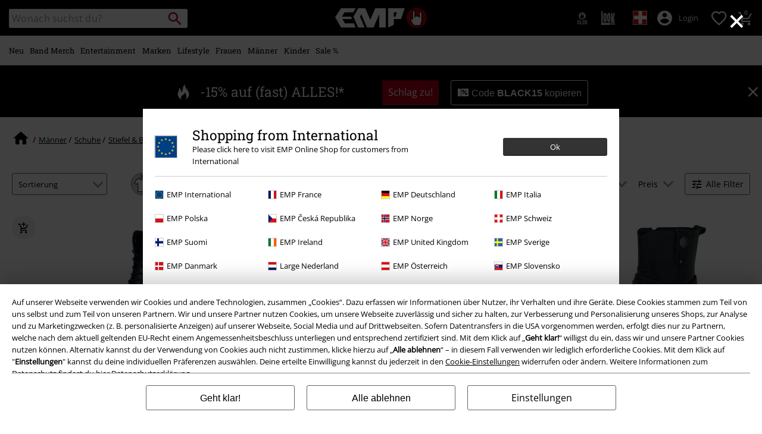

--- FILE ---
content_type: text/javascript; charset=utf-8
request_url: https://e.cquotient.com/recs/bbqv-GLB/RecentlyViewed?callback=CQuotient._callback0&_=1762987739969&_device=mac&userId=&cookieId=abAsfIJhN3EfauNX2P16iRAigj&emailId=&anchors=id%3A%3A%7C%7Csku%3A%3A%7C%7Ctype%3A%3A%7C%7Calt_id%3A%3A&slotId=category-slot-bottom&slotConfigId=Last%20Seen%20Einstein%20Reco&slotConfigTemplate=slots%2Frecommendation%2Fpr_carousel_recommendation.isml&ccver=1.03&realm=BBQV&siteId=GLB&instanceType=prd&v=v3.1.3&json=%7B%22userId%22%3A%22%22%2C%22cookieId%22%3A%22abAsfIJhN3EfauNX2P16iRAigj%22%2C%22emailId%22%3A%22%22%2C%22anchors%22%3A%5B%7B%22id%22%3A%22%22%2C%22sku%22%3A%22%22%2C%22type%22%3A%22%22%2C%22alt_id%22%3A%22%22%7D%5D%2C%22slotId%22%3A%22category-slot-bottom%22%2C%22slotConfigId%22%3A%22Last%20Seen%20Einstein%20Reco%22%2C%22slotConfigTemplate%22%3A%22slots%2Frecommendation%2Fpr_carousel_recommendation.isml%22%2C%22ccver%22%3A%221.03%22%2C%22realm%22%3A%22BBQV%22%2C%22siteId%22%3A%22GLB%22%2C%22instanceType%22%3A%22prd%22%2C%22v%22%3A%22v3.1.3%22%7D
body_size: 76
content:
/**/ typeof CQuotient._callback0 === 'function' && CQuotient._callback0({"RecentlyViewed":{"displayMessage":"RecentlyViewed","recs":[],"recoUUID":"4161cfa2-47ce-48dc-bc9a-aace2a231868"}});

--- FILE ---
content_type: text/javascript; charset=utf-8
request_url: https://p.cquotient.com/pebble?tla=bbqv-GLB&activityType=viewCategory&callback=CQuotient._act_callback1&cookieId=abAsfIJhN3EfauNX2P16iRAigj&userId=&emailId=&products=id%3A%3A449574%7C%7Csku%3A%3A%3B%3Bid%3A%3A285049%7C%7Csku%3A%3A%3B%3Bid%3A%3A468692%7C%7Csku%3A%3A%3B%3Bid%3A%3A565488%7C%7Csku%3A%3A%3B%3Bid%3A%3A329602%7C%7Csku%3A%3A%3B%3Bid%3A%3A565493%7C%7Csku%3A%3A%3B%3Bid%3A%3A348530%7C%7Csku%3A%3A%3B%3Bid%3A%3A283807%7C%7Csku%3A%3A%3B%3Bid%3A%3A581313%7C%7Csku%3A%3A%3B%3Bid%3A%3A565484%7C%7Csku%3A%3A%3B%3Bid%3A%3A574596%7C%7Csku%3A%3A%3B%3Bid%3A%3A344814%7C%7Csku%3A%3A&categoryId=men-clothing-shoes-boots-biker-boots&refinements=%5B%7B%22name%22%3A%22Category%22%2C%22value%22%3A%22men-clothing-shoes-boots-biker-boots%22%7D%5D&personalized=false&sortingRule=odoscope-sort&realm=BBQV&siteId=GLB&instanceType=prd&queryLocale=de_CH&locale=de_CH&referrer=&currentLocation=https%3A%2F%2Fwww.emp-online.ch%2Fmaenner-kleidung%2Fschuhe%2Fstiefel%2Fbiker-boots%2F&__dw_p=383f692542c922bd51ca6b7fbd20251201230000000&ls=true&_=1762987740330&v=v3.1.3&fbPixelId=__UNKNOWN__&json=%7B%22cookieId%22%3A%22abAsfIJhN3EfauNX2P16iRAigj%22%2C%22userId%22%3A%22%22%2C%22emailId%22%3A%22%22%2C%22products%22%3A%5B%7B%22id%22%3A%22449574%22%2C%22sku%22%3A%22%22%7D%2C%7B%22id%22%3A%22285049%22%2C%22sku%22%3A%22%22%7D%2C%7B%22id%22%3A%22468692%22%2C%22sku%22%3A%22%22%7D%2C%7B%22id%22%3A%22565488%22%2C%22sku%22%3A%22%22%7D%2C%7B%22id%22%3A%22329602%22%2C%22sku%22%3A%22%22%7D%2C%7B%22id%22%3A%22565493%22%2C%22sku%22%3A%22%22%7D%2C%7B%22id%22%3A%22348530%22%2C%22sku%22%3A%22%22%7D%2C%7B%22id%22%3A%22283807%22%2C%22sku%22%3A%22%22%7D%2C%7B%22id%22%3A%22581313%22%2C%22sku%22%3A%22%22%7D%2C%7B%22id%22%3A%22565484%22%2C%22sku%22%3A%22%22%7D%2C%7B%22id%22%3A%22574596%22%2C%22sku%22%3A%22%22%7D%2C%7B%22id%22%3A%22344814%22%2C%22sku%22%3A%22%22%7D%5D%2C%22categoryId%22%3A%22men-clothing-shoes-boots-biker-boots%22%2C%22refinements%22%3A%22%5B%7B%5C%22name%5C%22%3A%5C%22Category%5C%22%2C%5C%22value%5C%22%3A%5C%22men-clothing-shoes-boots-biker-boots%5C%22%7D%5D%22%2C%22personalized%22%3A%22false%22%2C%22sortingRule%22%3A%22odoscope-sort%22%2C%22realm%22%3A%22BBQV%22%2C%22siteId%22%3A%22GLB%22%2C%22instanceType%22%3A%22prd%22%2C%22queryLocale%22%3A%22de_CH%22%2C%22locale%22%3A%22de_CH%22%2C%22referrer%22%3A%22%22%2C%22currentLocation%22%3A%22https%3A%2F%2Fwww.emp-online.ch%2Fmaenner-kleidung%2Fschuhe%2Fstiefel%2Fbiker-boots%2F%22%2C%22__dw_p%22%3A%22383f692542c922bd51ca6b7fbd20251201230000000%22%2C%22ls%22%3Atrue%2C%22_%22%3A1762987740330%2C%22v%22%3A%22v3.1.3%22%2C%22fbPixelId%22%3A%22__UNKNOWN__%22%7D
body_size: 266
content:
/**/ typeof CQuotient._act_callback1 === 'function' && CQuotient._act_callback1([{"k":"__cq_uuid","v":"abAsfIJhN3EfauNX2P16iRAigj","m":34128000},{"k":"__cq_seg","v":"0~0.00!1~0.00!2~0.00!3~0.00!4~0.00!5~0.00!6~0.00!7~0.00!8~0.00!9~0.00","m":2592000}]);

--- FILE ---
content_type: text/javascript;charset=UTF-8
request_url: https://www.emp-online.ch/on/demandware.store/Sites-GLB-Site/de_CH/Resources-LoadAppResources?v=v1762985154768
body_size: 5245
content:


window.Constants = {"COOKIE_CONSENT_STORAGE_ID":"disallowed_cookies","INTERNAL_HOSTNAME":"www.emp-online.ch","TENANT_SHOP_NAME":null};
window.Resources = {"OK":"Ok","ARE_YOU_HUMAN":"Sind Sie ein menschliches Wesen?","PACKSTATION_LOCAL_COLLECT":"Packstation erfolgreich ausgewählt!","GLOBAL_ERROR_HEDALINE":"Oops, da ist irgendwo was schief gelaufen...","CC_LOAD_ERROR":"Kreditkarte konnte nicht geladen werden!","CARD_REMOVE_BUTTON_TEXT":"Remove Card","REG_ADDR_ERROR":"Adresse konnte nicht geladen werden","SERVER_ERROR":"Serververbindung fehlgeschlagen!","BAD_RESPONSE":"Keine Reaktion - Parserfehler!","INVALID_PHONE":"Bitte gib eine gültige Telefonnummer an.","INVALID_USERNAME":"Your entry is invalid.","COULD_NOT_SELECT_SHIPPING_ADDRESS":"Lieferadresse konnte nicht ausgewählt werden.","GIFT_CERT_INVALID":"Ungültiger Geschenkgutschein-Code.","GIFT_CERT_BALANCE":"Der momentane Betrag Ihres Geschenkgutscheines beträgt","GIFT_CERT_AMOUNT_INVALID":"Geschenkgutscheine können bei einem Minimum von 5 und bis zu einem Maximum von 5000 gekauft werden.","GIFT_CERT_MISSING":"Bitte Gutscheincode oder Geschenkgutschein eingeben.","INVALID_OWNER":"Dies scheint eine Kreditkartennummer zu sein. Bitte gib den Namen des Karteninhabers an.","CHAR_LIMIT_MSG":"Du hast noch {0} von {1} Zeichen übrig","CONFIRM_DELETE":"Willst du diese {0} entfernen?","TITLE_GIFTREGISTRY":"gift registry","TITLE_ADDRESS":"Adresse","SERVER_CONNECTION_ERROR":"Server-Verbindungsfehler","IN_STOCK_DATE":"Erhältlich ab {0}","ITEM_STATUS_NOTAVAILABLE":"Leider zur Zeit nicht verfügbar!","PCA_SEARCH_NOTIFICATION":"Gib deine Adresse weiter ein, um mehr Suchergebnisse angezeigt zu bekommen.","PCA_SEARCH_START":"Gib hier deine Adresse an:","PCA_SEARCH_INFO":"Gib für die Adresssuche bitte die erste Zeile deiner Adresse ein. Wähle danach deine Adresse aus den Vorschlägen aus.","PCA_SEARCH_SUCCESS":"Deine Adresssuche war erfolgreich.","INVALID_DATE":"Deine Adresssuche war erfolgreich.","NOT_SUPPORTED_CHARACTERS":"Your entry is invalid. Please use Latin letters.","COUNTDOWN_DAYS":"Tage","COUNTDOWN_HOURS":"Stunden","COUNTDOWN_MINUTES":"Minuten","COUNTDOWN_SECONDS":"Sekunden","AMAZON_LOGIN_ERROR":"Bitte melde dich mit deinem aktuellen Konto an","VALIDATE_REQUIRED":"Dies ist ein Pflichtfeld.","VALIDATE_REMOTE":"Bitte passe dieses Feld an.","VALIDATE_EMAIL":"Bitte gib eine gültige E-Mailadresse an.","VALIDATE_URL":"Bitte gib einen gültige URL ein","VALIDATE_DATE":"Bitte gib ein gültiges Datum an.","VALIDATE_DATEISO":"Bitte gib ein gültiges Datum ein (ISO).","VALIDATE_NUMBER":"Bitte gib eine gültige Nummer an.","VALIDATE_DIGITS":"Bitte nur Ziffern eintragen:","VALIDATE_CREDITCARD":"Bitte gib eine gültige Kreditkartennummer an.","VALIDATE_EQUALTO":"Bitte gib den gleichen Wert erneut ein.","VALIDATE_MAXLENGTH":"Bitte gib nicht mehr als {0} Zeichen ein.","VALIDATE_MINLENGTH":"Bitte mindestens {0} Zeichen eingeben.","VALIDATE_RANGELENGTH":"Bitte gib einen Wert zwischen {0} und {1} Zeichen ein.","VALIDATE_RANGE":"Bitte einen Wert zwischen {0} und {1} eingeben.","VALIDATE_MAX":"Bitte gib einen Wert von weniger, oder gleichem Wert von {0} an.","VALIDATE_MIN":"Bitte gib einen Wert von höherem, oder gleichem Wert von {0} an.","VALIDATE_IBAN":"Bitte gib eine gültige IBAN ein.","ADYEN_CC_VALIDATE":"Bitte gib gültige Kreditkartendaten ein.","RETURN_ARTICLE_ERROR":"Wähle deine Artikel","RETURN_CHOOSE_REASON_ERROR":"Bitte wähle einen Grund aus.","RETURN_CHOOSE_QTY_ERROR":"Bitte wähle die Menge aus.","RETURN_LABEL_ERROR":"Fehler beim Abrufen des Retourenlabels. Bitte kontaktiere den Support.","RETURN_QR_ERROR":"Fehler beim Erstellen des QR Codes. Bitte kontaktiere den Support.","CHOOSE_AS_PACKSTATION":"Set as Local Collect","SEARCH_SHOW_RESULT":"Zeige * Ergebnis","SEARCH_SHOW_RESULTS":"Zeige * Ergebnisse","PRODUCT_SELECTED_QTY":"Artikel ausgewählt","PRODUCTS_SELECTED_QTY_FEW":"Artikel ausgewählt","PRODUCTS_SELECTED_QTY":"Artikel ausgewählt","SEARCH_PLACEHOLDER":"Wonach suchst du?","PRODUCT_DELETED_QTY":"Artikel erfolgreich gelöscht","PRODUCTS_DELETED_QTY_FEW":"Artikel erfolgreich gelöscht","PRODUCTS_DELETED_QTY":"Artikel erfolgreich gelöscht","INVALID_CC_NUMBER":"Ungültige Kreditkartennummer","INPUT_RULES_VIOLATED":"Bitte vermeide die Eingabe von Sonderzeichen wie <>:=$%?!*+@;","INPUT_RULES_VIOLATED_PHONE":"Bitte nur Zahlen von 0-9 sowie + und - verwenden","CART_EDIT_QTY_ERROR_MAX_EXCEEDED":"Du hast die Maximale Bestellmenge für diese Bestellung erreicht.","CART_EDIT_QTY_VALUE_ERROR":"Please enter a valid quantity.","IN_STOCK":"Sofort lieferbar!","QTY_IN_STOCK":"Nur noch {0} Stück vorrätig","PREORDER":"Vorbestellung","QTY_PREORDER":"{0} Artikel ist/sind vorbestellbar","REMAIN_PREORDER":"Die restlichen Artikel können vorbestellt werden.","BACKORDER":"Längere Lieferzeit","QTY_BACKORDER":"{0} Artikel sind bald wieder verfügbar","REMAIN_BACKORDER":"Die restlichen Artikel sind auf Bestellung erhältlich.","NOT_AVAILABLE":"Leider zur Zeit nicht verfügbar!","REMAIN_NOT_AVAILABLE":"Die gewünschte Menge ist aktuell nicht verfügbar. Bitte die Menge anpassen."};
window.Urls = {"transientResources":"/on/demandware.store/Sites-GLB-Site/de_CH/Resources-LoadTransient","staticJsPath":"/on/demandware.static/Sites-GLB-Site/-/de_CH/v1762985154768/js/","minicartGC":"/on/demandware.store/Sites-GLB-Site/de_CH/GiftCert-ShowMiniCart","minicart":"/on/demandware.store/Sites-GLB-Site/de_CH/Cart-MiniAddProduct","cartShow":"/cart/","giftRegAdd":"https://www.emp-online.ch/on/demandware.store/Sites-GLB-Site/de_CH/Address-GetAddressDetails?addressID=","addressesList":"https://www.emp-online.ch/addressbook/","wishlistAddress":"https://www.emp-online.ch/on/demandware.store/Sites-GLB-Site/de_CH/Wishlist-SetShippingAddress","wishlistShow":"https://www.emp-online.ch/wishlist/","deleteAddress":"/on/demandware.store/Sites-GLB-Site/de_CH/Address-Delete","getSetItem":"/on/demandware.store/Sites-GLB-Site/de_CH/Product-GetSetItem","getAvailability":"/on/demandware.store/Sites-GLB-Site/de_CH/Product-GetAvailability","searchsuggest":"/on/demandware.store/Sites-GLB-Site/de_CH/Search-GetSuggestions","searchHistory":"/on/demandware.store/Sites-GLB-Site/de_CH/Search-RenderSearchHistory","summaryRefreshURL":"/on/demandware.store/Sites-GLB-Site/de_CH/COBilling-UpdateSummary","miniShippingRefreshURL":"/on/demandware.store/Sites-GLB-Site/de_CH/COBilling-UpdateMiniShipping","billingSelectCC":"https://www.emp-online.ch/on/demandware.store/Sites-GLB-Site/de_CH/COBilling-SelectCreditCard","shippingMethodsJSON":"https://www.emp-online.ch/on/demandware.store/Sites-GLB-Site/de_CH/COShipping-GetApplicableShippingMethodsJSON","shippingMethodsList":"https://www.emp-online.ch/on/demandware.store/Sites-GLB-Site/de_CH/COShipping-UpdateShippingMethodList","selectShippingAddress":"https://www.emp-online.ch/on/demandware.store/Sites-GLB-Site/de_CH/COShipping-SelectShippingAddress","selectShippingMethodsList":"https://www.emp-online.ch/on/demandware.store/Sites-GLB-Site/de_CH/COShipping-SelectShippingMethod","giftCardCheckBalance":"https://www.emp-online.ch/on/demandware.store/Sites-GLB-Site/de_CH/COBilling-GetGiftCertificateBalance","billing":"/billing/","rateLimiterReset":"/on/demandware.store/Sites-GLB-Site/de_CH/RateLimiter-HideCaptcha","csrffailed":"/on/demandware.store/Sites-GLB-Site/de_CH/CSRF-Failed","customerAddressForm":"/on/demandware.store/Sites-GLB-Site/de_CH/AddressMgr-GetCustomerAddressFormFields","shippingAddressForm":"/on/demandware.store/Sites-GLB-Site/de_CH/AddressMgr-GetShippingAddressFormFields","billingAddressForm":"/on/demandware.store/Sites-GLB-Site/de_CH/AddressMgr-GetBillingAddressFormFields","emarsysDialogSignupSubmit":"/on/demandware.store/Sites-GLB-Site/de_CH/EmarsysNewsletter-DialogSubscription","marketingCloudDialogSignupSubmit":"/on/demandware.store/Sites-GLB-Site/de_CH/MarketingCloud-Subscribe","emarsysDialogUnsubscribeSubmit":"/on/demandware.store/Sites-GLB-Site/de_CH/EmarsysNewsletter-EmailUnsubscribe","jobNewsletterUnsubConfirmed":"/on/demandware.store/Sites-GLB-Site/de_CH/Jobs-JobsNewsletterUnsubscribeConfirmed","IncludeHeaderCustomerInfo":"/on/demandware.store/Sites-GLB-Site/de_CH/Home-IncludeHeaderCustomerInfo","getReviewList":"/on/demandware.store/Sites-GLB-Site/de_CH/Review-IncludeProductReviewsList","getReviewListFull":"/on/demandware.store/Sites-GLB-Site/de_CH/Review-IncludeProductReviewsFull","getOrderReferenceDetails":"/on/demandware.store/Sites-GLB-Site/de_CH/AmazonPaymentsController-GetOrderReferenceDetails","getBillingAgreementDetails":"/on/demandware.store/Sites-GLB-Site/de_CH/AmazonPaymentsController-GetBillingAgreementDetails","getOrderReferenceBillingDetails":"/on/demandware.store/Sites-GLB-Site/de_CH/AmazonPaymentsController-GetOrderReferenceBillingDetails","getBillingAgreementBillingDetails":"/on/demandware.store/Sites-GLB-Site/de_CH/AmazonPaymentsController-GetBillingAgreementBillingDetails","setConsentStatus":"/on/demandware.store/Sites-GLB-Site/de_CH/AmazonPaymentsController-SetConsentStatus","setOrderReferenceID":"/on/demandware.store/Sites-GLB-Site/de_CH/AmazonPaymentsController-SetOrderReferenceID","setBillingAgreement":"/on/demandware.store/Sites-GLB-Site/de_CH/AmazonPaymentsController-SetBillingAgreement","editButtonRedirect":"/on/demandware.store/Sites-GLB-Site/de_CH/AmazonPaymentsController-EditButtonRedirect","apSubmit":"/on/demandware.store/Sites-GLB-Site/de_CH/AmazonPaymentsController-Submit","apErrorRedirect":"/on/demandware.store/Sites-GLB-Site/de_CH/AmazonPaymentsController-RedirectOnError","emarsysInterests":"/on/demandware.store/Sites-GLB-Site/de_CH/EmarsysNewsletter-InterestOptions","setNewShopNotificationIsShown":"/on/demandware.store/Sites-GLB-Site/de_CH/Home-SetNewShopNotificationIsShown","checkoutInit":"/on/demandware.store/Sites-GLB-Site/de_CH/COInit-Start","checkoutSummary":"/revieworder/","checkoutShipping":"/shipping/","availabilityOverview":"/on/demandware.store/Sites-GLB-Site/de_CH/Inventory-GetAvailabilityOverview","getServerTime":"/on/demandware.store/Sites-GLB-Site/de_CH/Page-GetServerTime","dhlMarkerImage":"/on/demandware.static/Sites-GLB-Site/-/default/dw20ec71e9/images/logos/DHL.png","royalMailLCMarkerImage":"/on/demandware.static/Sites-GLB-Site/-/default/dw486a7c42/images/logos/Royal_mail_pin.svg","miniCartInfo":"/on/demandware.store/Sites-GLB-Site/de_CH/Cart-MiniCart","miniCartContent":"/on/demandware.store/Sites-GLB-Site/de_CH/Cart-MiniCartContent","getWishlistPageLinkIcon":"/on/demandware.store/Sites-GLB-Site/de_CH/Wishlist-GetWishlistPageLinkIcon","getShippingPoints":"/on/demandware.store/Sites-GLB-Site/de_CH/Shipping-GetShippingPoints","getAddressDetailsLoqate":"/on/demandware.store/Sites-GLB-Site/de_CH/Address-GetAddressDetailsLoqate","getAddressSuggestionLoqate":"/on/demandware.store/Sites-GLB-Site/de_CH/Address-GetAddressSuggestionLoqate","getAddressValidationResult":"/on/demandware.store/Sites-GLB-Site/de_CH/Address-GetAddressValidationResult","getHitTileSizes":"/on/demandware.store/Sites-GLB-Site/de_CH/Product-GetHitTileSizes","IsAuthenticated":"/on/demandware.store/Sites-GLB-Site/de_CH/Login-IsAuthenticated","serviceWorker":"/sw/","getSubCategories":"https://www.emp-online.ch/on/demandware.store/Sites-GLB-Site/de_CH/Home-GetSubCategories","lazyloadContentSlot":"https://www.emp-online.ch/on/demandware.store/Sites-GLB-Site/de_CH/Home-LazyloadContentSlot","renderOnPageRefinements":"https://www.emp-online.ch/on/demandware.store/Sites-GLB-Site/de_CH/Search-IncludeRefinebar","renderOnPageRefinementsMobile":"https://www.emp-online.ch/on/demandware.store/Sites-GLB-Site/de_CH/Search-IncludeRefinebarMobile","renderRefinements":"https://www.emp-online.ch/on/demandware.store/Sites-GLB-Site/de_CH/Search-IncludeRefinebarAttributesMobile","renderSubCategories":"https://www.emp-online.ch/on/demandware.store/Sites-GLB-Site/de_CH/Search-RenderSubCategories","renderFilter":"https://www.emp-online.ch/on/demandware.store/Sites-GLB-Site/de_CH/Search-RenderFilterTemplate","renderRefinementOverlayDesktop":"https://www.emp-online.ch/on/demandware.store/Sites-GLB-Site/de_CH/Search-IncludeRefineOverlayDesktop","renderRefinementHeadlineDesktop":"https://www.emp-online.ch/on/demandware.store/Sites-GLB-Site/de_CH/Search-IncludeRefineHeadlineDesktop","renderRefinementAttrDesktop":"https://www.emp-online.ch/on/demandware.store/Sites-GLB-Site/de_CH/Search-IncludeRefineAttributeDesktop","renderSearchResultButton":"https://www.emp-online.ch/on/demandware.store/Sites-GLB-Site/de_CH/Search-RenderSearchResultButton","renderCategories":"https://www.emp-online.ch/on/demandware.store/Sites-GLB-Site/de_CH/Search-IncludeCategories","renderSearchElement":"https://www.emp-online.ch/on/demandware.store/Sites-GLB-Site/de_CH/Search-GetSearchElement","renderDisabledRefinements":"https://www.emp-online.ch/on/demandware.store/Sites-GLB-Site/de_CH/Search-IncludeDisabledRefinements","renderRefinedProducts":"https://www.emp-online.ch/on/demandware.store/Sites-GLB-Site/de_CH/Search-IncludeRefinedProducts","loadOdoscopeDeferredChunk":"https://www.emp-online.ch/on/demandware.store/Sites-GLB-Site/de_CH/Search-LoadOdoscopeDeferredChunk","renderSearchResultHits":"https://www.emp-online.ch/on/demandware.store/Sites-GLB-Site/de_CH/Search-renderSearchResultHits","getSearchResultCount":"https://www.emp-online.ch/on/demandware.store/Sites-GLB-Site/de_CH/Search-GetSearchResultCount","getActiveFilters":"https://www.emp-online.ch/on/demandware.store/Sites-GLB-Site/de_CH/Search-GetActiveFilters","getPageMetaDataforCategory":"https://www.emp-online.ch/on/demandware.store/Sites-GLB-Site/de_CH/SearchExtensions-GetPageMetaDataforCategory","updateListing":"https://www.emp-online.ch/search/","renderMediaContentTiles":"https://www.emp-online.ch/on/demandware.store/Sites-GLB-Site/de_CH/Events-RenderMediaContentTiles","eventGetVotes":"https://www.emp-online.ch/on/demandware.store/Sites-GLB-Site/de_CH/Events-GetVotes","eventAddVote":"https://www.emp-online.ch/on/demandware.store/Sites-GLB-Site/de_CH/Events-AddVote","eventUndoVote":"https://www.emp-online.ch/on/demandware.store/Sites-GLB-Site/de_CH/Events-UndoVote","DyHeaderInformation":"https://www.emp-online.ch/on/demandware.store/Sites-GLB-Site/de_CH/Cart-DyHeaderInformation","addProductToCart":"https://www.emp-online.ch/on/demandware.store/Sites-GLB-Site/de_CH/Cart-AddProduct","addToCartSuccessModal":"https://www.emp-online.ch/on/demandware.store/Sites-GLB-Site/de_CH/Cart-RenderCartSuccessOverlay","addProductWishlist":"https://www.emp-online.ch/on/demandware.store/Sites-GLB-Site/de_CH/Wishlist-Add","renderWishlistPagination":"https://www.emp-online.ch/on/demandware.store/Sites-GLB-Site/de_CH/Wishlist-RenderWishlistPagination","renderVariations":"https://www.emp-online.ch/on/demandware.store/Sites-GLB-Site/de_CH/Campaign-RenderVariations","deleteElementFromWishlist":"https://www.emp-online.ch/on/demandware.store/Sites-GLB-Site/de_CH/Wishlist-DeleteWishlistItem","openSizeOverlayForWishlist":"https://www.emp-online.ch/on/demandware.store/Sites-GLB-Site/de_CH/Wishlist-RenderSizeOverlay","renderWishlistProductTile":"https://www.emp-online.ch/on/demandware.store/Sites-GLB-Site/de_CH/Wishlist-RenderWishlistProductTile","renderHeaderMenuMobile":"https://www.emp-online.ch/on/demandware.store/Sites-GLB-Site/de_CH/Home-GetHeaderElement?template=navigation%2fmobile%2fheaderMenuMobile","renderHeaderSubMenuMobile":"https://www.emp-online.ch/on/demandware.store/Sites-GLB-Site/de_CH/Home-GetHeaderElement?template=navigation%2fmobile%2fheaderSubMenuMobile","renderHeaderMenuDesktop":"https://www.emp-online.ch/on/demandware.store/Sites-GLB-Site/de_CH/Home-GetHeaderElement?template=navigation%2ftabNavigation%2fheaderMenuTabsDesktop","renderAddressEdit":"https://www.emp-online.ch/on/demandware.store/Sites-GLB-Site/de_CH/Address-RenderAddressEdit","closeGlobalHeader":"https://www.emp-online.ch/on/demandware.store/Sites-GLB-Site/de_CH/Content-CloseGlobalHeader","renderModelSwitch":"https://www.emp-online.ch/on/demandware.store/Sites-GLB-Site/de_CH/Search-RenderModelSwitch","removeSavedCard":"https://www.emp-online.ch/on/demandware.store/Sites-GLB-Site/de_CH/COBilling-RemoveSavedCard","fromSummaryModal":"https://www.emp-online.ch/revieworder/","renderCategoryBanner":"https://www.emp-online.ch/on/demandware.store/Sites-GLB-Site/de_CH/Search-GetCategoryBanner","setPageFontLoad":"https://www.emp-online.ch/on/demandware.store/Sites-GLB-Site/de_CH/Home-SetPageFontLoad","passkeyRegOptions":"https://www.emp-online.ch/on/demandware.store/Sites-GLB-Site/de_CH/Passkey-GenerateRegistrationOptions","passkeyVerifyRegLoggedIn":"https://www.emp-online.ch/on/demandware.store/Sites-GLB-Site/de_CH/Passkey-VerifyRegistrationLoggedInCustomer","passkeyVerifyRegNewCustomer":"https://www.emp-online.ch/on/demandware.store/Sites-GLB-Site/de_CH/Passkey-VerifyRegistrationNewCustomer","passkeyVerifyRegRecovery":"https://www.emp-online.ch/on/demandware.store/Sites-GLB-Site/de_CH/Passkey-VerifyRegistrationRecovery","passkeyAuthOptions":"https://www.emp-online.ch/on/demandware.store/Sites-GLB-Site/de_CH/Passkey-GenerateAuthenticationOptions","passkeyVerifyAuth":"https://www.emp-online.ch/on/demandware.store/Sites-GLB-Site/de_CH/Passkey-VerifyAuthentication","passkeySignUpUser":"https://www.emp-online.ch/on/demandware.store/Sites-GLB-Site/de_CH/Passkey-SignUpNewUser","passkeyFinishAccountCreation":"https://www.emp-online.ch/on/demandware.store/Sites-GLB-Site/de_CH/Passkey-FinishAccountCreation","passkeyRenderRecoveryForm":"https://www.emp-online.ch/on/demandware.store/Sites-GLB-Site/de_CH/Passkey-RenderRecoveryForm","passkeyRenderResetPasskeyEmailForm":"https://www.emp-online.ch/on/demandware.store/Sites-GLB-Site/de_CH/Passkey-RenderResetPasskeyEmailForm","passkeyRenderResetPasskeyForm":"https://www.emp-online.ch/on/demandware.store/Sites-GLB-Site/de_CH/Passkey-RenderResetPasskeyForm","passkeyFinishAccountCreationCheckout":"https://www.emp-online.ch/on/demandware.store/Sites-GLB-Site/de_CH/Passkey-FinishAccountCreationCheckout","passkeyRemovePasskeys":"https://www.emp-online.ch/on/demandware.store/Sites-GLB-Site/de_CH/Passkey-RemovePasskeyAuthenticator","getNumberOfPasskeysFromCustomer":"https://www.emp-online.ch/on/demandware.store/Sites-GLB-Site/de_CH/Passkey-GetNumberOfPasskeysFromCustomer","accountEditForm":"https://www.emp-online.ch/on/demandware.store/Sites-GLB-Site/de_CH/Account-EditForm","accountEditProfile":"https://www.emp-online.ch/profile/","accountShow":"https://www.emp-online.ch/account/","loginShow":"https://www.emp-online.ch/login/","accountShowSettings":"https://www.emp-online.ch/on/demandware.store/Sites-GLB-Site/de_CH/Account-ShowSettings","loginOrRegister":"https://www.emp-online.ch/on/demandware.store/Sites-GLB-Site/de_CH/Account-HandleLoginOrRegisterEvent","setNewPasswordPasskey":"https://www.emp-online.ch/on/demandware.store/Sites-GLB-Site/de_CH/Passkey-SetNewPasswordPasskey","PasskeyCreateCustomer":"https://www.emp-online.ch/on/demandware.store/Sites-GLB-Site/de_CH/Account-CreateCustomerProfilePasskey","passkeyDeleteModal":"https://www.emp-online.ch/on/demandware.store/Sites-GLB-Site/de_CH/Passkey-PasskeyDeleteModal","startRegister":"https://www.emp-online.ch/register/","saveEmailOnSession":"https://www.emp-online.ch/on/demandware.store/Sites-GLB-Site/de_CH/Passkey-SaveEmailOnSession","logoutIfNeeded":"https://www.emp-online.ch/on/demandware.store/Sites-GLB-Site/de_CH/Account-LogoutIfNeeded","checkIfUserHasPassword":"https://www.emp-online.ch/on/demandware.store/Sites-GLB-Site/de_CH/Account-CheckIfUserHasPassword","shouldPasskeyBeActive":"https://www.emp-online.ch/on/demandware.store/Sites-GLB-Site/de_CH/Passkey-ShouldPasskeyBeActive","checkIfAccountIsInvalidAndRemove":"https://www.emp-online.ch/on/demandware.store/Sites-GLB-Site/de_CH/Passkey-CheckIfAccountIsInvalidAndRemove","checkIfPasskeyAccountIsInvalidAndCorrect":"https://www.emp-online.ch/on/demandware.store/Sites-GLB-Site/de_CH/Passkey-CheckIfPasskeyAccountIsInvalidAndCorrect","giftfinderShow":"https://www.emp-online.ch/on/demandware.store/Sites-GLB-Site/de_CH/GiftFinder-Show","getSpecificQuestion":"https://www.emp-online.ch/on/demandware.store/Sites-GLB-Site/de_CH/GiftFinder-GetSpecificQuestion","getUrl":"https://www.emp-online.ch/on/demandware.store/Sites-GLB-Site/de_CH/GiftFinder-GetURLforResult","resultSlider":"https://www.emp-online.ch/on/demandware.store/Sites-GLB-Site/de_CH/GiftFinder-RenderResultSliderTemplate","decodePrgLink":"https://www.emp-online.ch/on/demandware.store/Sites-GLB-Site/de_CH/RedirectURL-DecodePrgLink","getMobileNavigationTeaserBox":"https://www.emp-online.ch/on/demandware.store/Sites-GLB-Site/de_CH/Home-GetMobileNavigationTeaserBox","showConsentSettingsModal":"https://www.emp-online.ch/on/demandware.store/Sites-GLB-Site/de_CH/CookieConsentHandling-ShowConsentSettingsModal","renderEmptyWishlistContent":"https://www.emp-online.ch/on/demandware.store/Sites-GLB-Site/de_CH/Wishlist-RenderEmptyWishlistContent","categoryNavContent":"https://www.emp-online.ch/on/demandware.store/Sites-GLB-Site/de_CH/Product-RenderCategoryNavContent","getQrCode":"https://www.emp-online.ch/on/demandware.store/Sites-GLB-Site/de_CH/Return-GetQrCode","getPdf":"https://www.emp-online.ch/on/demandware.store/Sites-GLB-Site/de_CH/Return-GetPdf"};
window.SitePreferences = {"AMAZON_MERCHANT_ID":"A2439CGZCOJJK","AMAZON_LOGIN_BUTTON_TYPE":"LwA","AMAZON_LOGIN_BUTTON_COLOR":"LightGray","AMAZON_LOGIN_BUTTON_SIZE":"small","AMAZON_LOGIN_REDIRECT_URL":"/on/demandware.store/Sites-GLB-Site/de_CH/AmazonPaymentsController-LoginButtonRedirect","AMAZON_PAY_REDIRECT_URL":"/on/demandware.store/Sites-GLB-Site/de_CH/AmazonPaymentsController-PayButtonRedirect","AMAZON_SCOPE":"profile postal_code payments:widget payments:shipping_address","AMAZON_PAY_BUTTON_TYPE":"PwA","AMAZON_PAY_BUTTON_COLOR":"LightGray","AMAZON_PAY_BUTTON_SIZE":"small","LISTING_INFINITE_SCROLL":false,"LISTING_REFINE_SORT":true,"BPOST_ADDRESS":{"street":"EUROPAKRUISPUNT","number":"2","zip":"1000"},"GB_GOOGLE_MAPS_KEY":"AIzaSyDORhZUog-p2uL-JamKSaMeQMuIpAdROLk","LAZYLOAD_ENABLED":true,"SIDE_FILTER_ENABLED":true,"DEFERRED_PRODUCT_LOADIND_ENABLED":true,"DEFERRED_PRODUCT_MARGIN":300,"DEFERRED_REVIEWS_LOADING_ENABLED":true,"DEFERRED_CAROUSEL_LOAIDING_ENABLED":true,"DEFERRED_CAROUSEL_MARGIN":80,"GTM_CONTAINER_ID":"GTM-W7ZBNGT","SERVICE_WORKER_ENABLED":true,"LOW_PRIORITY_GTM_ENABLED":true,"LAZYLOAD_CONTENT_SLOTS_ENABLED":true,"LAZYLOAD_CONTENT_SLOTS_MARGIN":100,"ADYEN_SF_ENABLED":true,"CUSTOMER_NAME_VALIDATION_REGEX":"^([^\\s]*[\\s]?[^\\s]*){0,3}$","KLARNA_ORDER_CONFIRMATION_ENABLED":false,"XSS_SCRIPT_PROTECTION_ACTIVE_CLIENT":true,"PASSWORD_PROTECTION_ACTIVE_CLIENT":true,"LAZYLOAD_CLS_HELPER_TIMEOUT":1000};